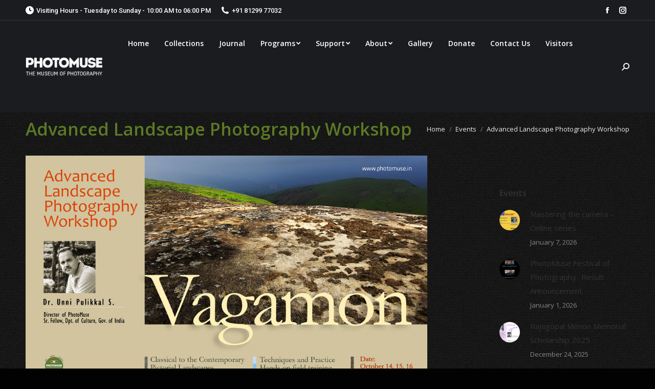

--- FILE ---
content_type: text/html; charset=UTF-8
request_url: http://photomuse.in/index.php/2016/09/24/advanced-landscape-photography-workshop/
body_size: 13263
content:
<!DOCTYPE html>
<!--[if !(IE 6) | !(IE 7) | !(IE 8)  ]><!-->
<html lang="en-US" class="no-js">
<!--<![endif]-->
<head>
	<meta charset="UTF-8" />
		<meta name="viewport" content="width=device-width, initial-scale=1, maximum-scale=1, user-scalable=0">
		<meta name="theme-color" content="#5c7925"/>	<link rel="profile" href="http://gmpg.org/xfn/11" />
	        <script type="text/javascript">
            if (/Android|webOS|iPhone|iPad|iPod|BlackBerry|IEMobile|Opera Mini/i.test(navigator.userAgent)) {
                var originalAddEventListener = EventTarget.prototype.addEventListener,
                    oldWidth = window.innerWidth;

                EventTarget.prototype.addEventListener = function (eventName, eventHandler, useCapture) {
                    if (eventName === "resize") {
                        originalAddEventListener.call(this, eventName, function (event) {
                            if (oldWidth === window.innerWidth) {
                                return;
                            }
                            else if (oldWidth !== window.innerWidth) {
                                oldWidth = window.innerWidth;
                            }
                            if (eventHandler.handleEvent) {
                                eventHandler.handleEvent.call(this, event);
                            }
                            else {
                                eventHandler.call(this, event);
                            };
                        }, useCapture);
                    }
                    else {
                        originalAddEventListener.call(this, eventName, eventHandler, useCapture);
                    };
                };
            };
        </script>
		<title>Advanced Landscape Photography Workshop &#8211; Photomuse</title>
          <script>
            (function(d){
              var js, id = 'powr-js', ref = d.getElementsByTagName('script')[0];
              if (d.getElementById(id)) {return;}
              js = d.createElement('script'); js.id = id; js.async = true;
              js.src = '//www.powr.io/powr.js';
              js.setAttribute('powr-token','rbXEZFIoxu1484839591');
              js.setAttribute('external-type','wordpress');
              ref.parentNode.insertBefore(js, ref);
            }(document));
          </script>
          <link rel='dns-prefetch' href='//maps.googleapis.com' />
<link rel='dns-prefetch' href='//fonts.googleapis.com' />
<link rel='dns-prefetch' href='//s.w.org' />
<link rel="alternate" type="application/rss+xml" title="Photomuse &raquo; Feed" href="http://photomuse.in/index.php/feed/" />
<link rel="alternate" type="application/rss+xml" title="Photomuse &raquo; Comments Feed" href="http://photomuse.in/index.php/comments/feed/" />
<link rel="alternate" type="application/rss+xml" title="Photomuse &raquo; Advanced Landscape Photography Workshop Comments Feed" href="http://photomuse.in/index.php/2016/09/24/advanced-landscape-photography-workshop/feed/" />
		<script type="text/javascript">
			window._wpemojiSettings = {"baseUrl":"https:\/\/s.w.org\/images\/core\/emoji\/13.0.0\/72x72\/","ext":".png","svgUrl":"https:\/\/s.w.org\/images\/core\/emoji\/13.0.0\/svg\/","svgExt":".svg","source":{"concatemoji":"http:\/\/photomuse.in\/wp-includes\/js\/wp-emoji-release.min.js?ver=5.5.17"}};
			!function(e,a,t){var n,r,o,i=a.createElement("canvas"),p=i.getContext&&i.getContext("2d");function s(e,t){var a=String.fromCharCode;p.clearRect(0,0,i.width,i.height),p.fillText(a.apply(this,e),0,0);e=i.toDataURL();return p.clearRect(0,0,i.width,i.height),p.fillText(a.apply(this,t),0,0),e===i.toDataURL()}function c(e){var t=a.createElement("script");t.src=e,t.defer=t.type="text/javascript",a.getElementsByTagName("head")[0].appendChild(t)}for(o=Array("flag","emoji"),t.supports={everything:!0,everythingExceptFlag:!0},r=0;r<o.length;r++)t.supports[o[r]]=function(e){if(!p||!p.fillText)return!1;switch(p.textBaseline="top",p.font="600 32px Arial",e){case"flag":return s([127987,65039,8205,9895,65039],[127987,65039,8203,9895,65039])?!1:!s([55356,56826,55356,56819],[55356,56826,8203,55356,56819])&&!s([55356,57332,56128,56423,56128,56418,56128,56421,56128,56430,56128,56423,56128,56447],[55356,57332,8203,56128,56423,8203,56128,56418,8203,56128,56421,8203,56128,56430,8203,56128,56423,8203,56128,56447]);case"emoji":return!s([55357,56424,8205,55356,57212],[55357,56424,8203,55356,57212])}return!1}(o[r]),t.supports.everything=t.supports.everything&&t.supports[o[r]],"flag"!==o[r]&&(t.supports.everythingExceptFlag=t.supports.everythingExceptFlag&&t.supports[o[r]]);t.supports.everythingExceptFlag=t.supports.everythingExceptFlag&&!t.supports.flag,t.DOMReady=!1,t.readyCallback=function(){t.DOMReady=!0},t.supports.everything||(n=function(){t.readyCallback()},a.addEventListener?(a.addEventListener("DOMContentLoaded",n,!1),e.addEventListener("load",n,!1)):(e.attachEvent("onload",n),a.attachEvent("onreadystatechange",function(){"complete"===a.readyState&&t.readyCallback()})),(n=t.source||{}).concatemoji?c(n.concatemoji):n.wpemoji&&n.twemoji&&(c(n.twemoji),c(n.wpemoji)))}(window,document,window._wpemojiSettings);
		</script>
		<style type="text/css">
img.wp-smiley,
img.emoji {
	display: inline !important;
	border: none !important;
	box-shadow: none !important;
	height: 1em !important;
	width: 1em !important;
	margin: 0 .07em !important;
	vertical-align: -0.1em !important;
	background: none !important;
	padding: 0 !important;
}
</style>
	<link rel='stylesheet' id='svc-fontawosem-css-css'  href='http://photomuse.in/wp-content/plugins/svc-post-grid-addon/assets/css/font-awesome.min.css?ver=5.5.17' type='text/css' media='all' />
<link rel='stylesheet' id='svc-front-css-css'  href='http://photomuse.in/wp-content/plugins/svc-post-grid-addon/assets/css/front.css?ver=5.5.17' type='text/css' media='all' />
<link rel='stylesheet' id='contact-form-7-css'  href='http://photomuse.in/wp-content/plugins/contact-form-7/includes/css/styles.css?ver=5.2.2' type='text/css' media='all' />
<link rel='stylesheet' id='the7-Defaults-css'  href='http://photomuse.in/wp-content/uploads/smile_fonts/Defaults/Defaults.css?ver=5.5.17' type='text/css' media='all' />
<link rel='stylesheet' id='js_composer_front-css'  href='http://photomuse.in/wp-content/plugins/js_composer/assets/css/js_composer.min.css?ver=6.3.0' type='text/css' media='all' />
<link rel='stylesheet' id='dt-web-fonts-css'  href='https://fonts.googleapis.com/css?family=Roboto:400,400italic,500,600,700|Open+Sans:400,600,700|Roboto+Condensed:400,600,700' type='text/css' media='all' />
<link rel='stylesheet' id='dt-main-css'  href='http://photomuse.in/wp-content/themes/dt-the7x/css/main.min.css?ver=9.2.0' type='text/css' media='all' />
<link rel='stylesheet' id='the7-font-css'  href='http://photomuse.in/wp-content/themes/dt-the7x/fonts/icomoon-the7-font/icomoon-the7-font.min.css?ver=9.2.0' type='text/css' media='all' />
<link rel='stylesheet' id='the7-awesome-fonts-css'  href='http://photomuse.in/wp-content/themes/dt-the7x/fonts/FontAwesome/css/all.min.css?ver=9.2.0' type='text/css' media='all' />
<link rel='stylesheet' id='the7-awesome-fonts-back-css'  href='http://photomuse.in/wp-content/themes/dt-the7x/fonts/FontAwesome/back-compat.min.css?ver=9.2.0' type='text/css' media='all' />
<link rel='stylesheet' id='dt-custom-css'  href='http://photomuse.in/wp-content/uploads/the7-css/custom.css?ver=11d9556f3008' type='text/css' media='all' />
<link rel='stylesheet' id='dt-media-css'  href='http://photomuse.in/wp-content/uploads/the7-css/media.css?ver=11d9556f3008' type='text/css' media='all' />
<link rel='stylesheet' id='the7-mega-menu-css'  href='http://photomuse.in/wp-content/uploads/the7-css/mega-menu.css?ver=11d9556f3008' type='text/css' media='all' />
<link rel='stylesheet' id='style-css'  href='http://photomuse.in/wp-content/themes/dt-the7x/style.css?ver=9.2.0' type='text/css' media='all' />
<link rel='stylesheet' id='ultimate-style-min-css'  href='http://photomuse.in/wp-content/plugins/Ultimate_VC_Addons/assets/min-css/ultimate.min.css?ver=3.13.7' type='text/css' media='all' />
<!--n2css--><!--n2js--><script type='text/javascript' src='http://photomuse.in/wp-includes/js/jquery/jquery.js?ver=1.12.4-wp' id='jquery-core-js'></script>
<script type='text/javascript' id='dt-above-fold-js-extra'>
/* <![CDATA[ */
var dtLocal = {"themeUrl":"http:\/\/photomuse.in\/wp-content\/themes\/dt-the7x","passText":"To view this protected post, enter the password below:","moreButtonText":{"loading":"Loading...","loadMore":"Load more"},"postID":"1217","ajaxurl":"http:\/\/photomuse.in\/wp-admin\/admin-ajax.php","REST":{"baseUrl":"http:\/\/photomuse.in\/index.php\/wp-json\/the7\/v1","endpoints":{"sendMail":"\/send-mail"}},"contactMessages":{"required":"One or more fields have an error. Please check and try again.","terms":"Please accept the privacy policy.","fillTheCaptchaError":"Please, fill the captcha."},"captchaSiteKey":"","ajaxNonce":"fa34ac0157","pageData":"","themeSettings":{"smoothScroll":"off","lazyLoading":false,"accentColor":{"mode":"solid","color":"#5c7925"},"desktopHeader":{"height":180},"ToggleCaptionEnabled":"disabled","ToggleCaption":"Navigation","floatingHeader":{"showAfter":140,"showMenu":false,"height":64,"logo":{"showLogo":true,"html":"<img class=\" preload-me\" src=\"http:\/\/photomuse.in\/wp-content\/uploads\/2015\/11\/logo_new.png\" srcset=\"http:\/\/photomuse.in\/wp-content\/uploads\/2015\/11\/logo_new.png 317w\" width=\"317\" height=\"120\"   sizes=\"317px\" alt=\"Photomuse\" \/>","url":"http:\/\/photomuse.in\/"}},"topLine":{"floatingTopLine":{"logo":{"showLogo":false,"html":""}}},"mobileHeader":{"firstSwitchPoint":1050,"secondSwitchPoint":778,"firstSwitchPointHeight":160,"secondSwitchPointHeight":140,"mobileToggleCaptionEnabled":"disabled","mobileToggleCaption":"Menu"},"stickyMobileHeaderFirstSwitch":{"logo":{"html":"<img class=\" preload-me\" src=\"http:\/\/photomuse.in\/wp-content\/uploads\/2025\/09\/photomuse_logo.png\" srcset=\"http:\/\/photomuse.in\/wp-content\/uploads\/2025\/09\/photomuse_logo.png 179w, http:\/\/photomuse.in\/wp-content\/uploads\/2025\/09\/photomuse_logo@2x.png 358w\" width=\"179\" height=\"120\"   sizes=\"179px\" alt=\"Photomuse\" \/>"}},"stickyMobileHeaderSecondSwitch":{"logo":{"html":"<img class=\" preload-me\" src=\"http:\/\/photomuse.in\/wp-content\/uploads\/2025\/09\/photomuse_logo.png\" srcset=\"http:\/\/photomuse.in\/wp-content\/uploads\/2025\/09\/photomuse_logo.png 179w, http:\/\/photomuse.in\/wp-content\/uploads\/2025\/09\/photomuse_logo@2x.png 358w\" width=\"179\" height=\"120\"   sizes=\"179px\" alt=\"Photomuse\" \/>"}},"content":{"textColor":"#eaeaea","headerColor":"#ffffff"},"sidebar":{"switchPoint":992},"boxedWidth":"1340px","stripes":{"stripe1":{"textColor":"#5c626c","headerColor":"#1e283a"},"stripe2":{"textColor":"#ffffff","headerColor":"#ffffff"},"stripe3":{"textColor":"#ffffff","headerColor":"#ffffff"}}},"VCMobileScreenWidth":"768"};
var dtShare = {"shareButtonText":{"facebook":"Share on Facebook","twitter":"Tweet","pinterest":"Pin it","linkedin":"Share on Linkedin","whatsapp":"Share on Whatsapp"},"overlayOpacity":"85"};
/* ]]> */
</script>
<script type='text/javascript' src='http://photomuse.in/wp-content/themes/dt-the7x/js/above-the-fold.min.js?ver=9.2.0' id='dt-above-fold-js'></script>
<script type='text/javascript' src='https://maps.googleapis.com/maps/api/js?v=3.21&#038;sensor=false&#038;ver=3.13.7' id='googleapis-js'></script>
<script type='text/javascript' src='http://photomuse.in/wp-content/plugins/Ultimate_VC_Addons/assets/min-js/ultimate.min.js?ver=3.13.7' id='ultimate-script-js'></script>
<link rel="https://api.w.org/" href="http://photomuse.in/index.php/wp-json/" /><link rel="alternate" type="application/json" href="http://photomuse.in/index.php/wp-json/wp/v2/posts/1217" /><link rel="EditURI" type="application/rsd+xml" title="RSD" href="http://photomuse.in/xmlrpc.php?rsd" />
<link rel="wlwmanifest" type="application/wlwmanifest+xml" href="http://photomuse.in/wp-includes/wlwmanifest.xml" /> 
<link rel='prev' title='PhotoMuse Members&#8217; Day' href='http://photomuse.in/index.php/2016/09/24/photomuse-members-day/' />
<link rel='next' title='Glimpses of the Wild' href='http://photomuse.in/index.php/2016/10/17/glimpses-of-the-wild/' />
<meta name="generator" content="WordPress 5.5.17" />
<link rel="canonical" href="http://photomuse.in/index.php/2016/09/24/advanced-landscape-photography-workshop/" />
<link rel='shortlink' href='http://photomuse.in/?p=1217' />
<link rel="alternate" type="application/json+oembed" href="http://photomuse.in/index.php/wp-json/oembed/1.0/embed?url=http%3A%2F%2Fphotomuse.in%2Findex.php%2F2016%2F09%2F24%2Fadvanced-landscape-photography-workshop%2F" />
<link rel="alternate" type="text/xml+oembed" href="http://photomuse.in/index.php/wp-json/oembed/1.0/embed?url=http%3A%2F%2Fphotomuse.in%2Findex.php%2F2016%2F09%2F24%2Fadvanced-landscape-photography-workshop%2F&#038;format=xml" />
    <style>
	.svc_post_grid_list_container{ display:none;}
	#loader {background-image: url("http://photomuse.in/wp-content/plugins/svc-post-grid-addon/inc/../addons/post-grid/css/loader.GIF");}
	</style>
    <link rel="pingback" href="http://photomuse.in/xmlrpc.php">
<meta property="og:site_name" content="Photomuse" />
<meta property="og:title" content="Advanced Landscape Photography Workshop" />
<meta property="og:image" content="http://photomuse.in/wp-content/uploads/2016/09/Vagamon.jpg" />
<meta property="og:url" content="http://photomuse.in/index.php/2016/09/24/advanced-landscape-photography-workshop/" />
<meta property="og:type" content="article" />
<meta name="generator" content="Powered by WPBakery Page Builder - drag and drop page builder for WordPress."/>
<link rel="icon" href="http://photomuse.in/wp-content/uploads/2020/08/cropped-photomuse-32x32.jpg" sizes="32x32" />
<link rel="icon" href="http://photomuse.in/wp-content/uploads/2020/08/cropped-photomuse-192x192.jpg" sizes="192x192" />
<link rel="apple-touch-icon" href="http://photomuse.in/wp-content/uploads/2020/08/cropped-photomuse-180x180.jpg" />
<meta name="msapplication-TileImage" content="http://photomuse.in/wp-content/uploads/2020/08/cropped-photomuse-270x270.jpg" />
		<style type="text/css" id="wp-custom-css">
			li.menu-item.menu-item-type-custom.menu-item-object-custom.menu-item-6179 {
    background: linear-gradient(
        to right,
        #f1cbd2 20%,
        #f35957 30%,
        #bedf6c 70%,
        #cc6859 80% 
    );
    -webkit-background-clip: text;
    background-clip: text;
    -webkit-text-fill-color: transparent;
    text-fill-color: transparent;
    background-size: 500% auto;
    animation: textShine 5s ease-in-out infinite alternate;
}

@keyframes textShine {
    0% {
        background-position: 0% 50%;
    }
    100% {
        background-position: 100% 50%;
    }
}
		</style>
		<noscript><style> .wpb_animate_when_almost_visible { opacity: 1; }</style></noscript></head>
<body class="post-template-default single single-post postid-1217 single-format-standard wp-embed-responsive fancy-header-on dt-responsive-on right-mobile-menu-close-icon ouside-menu-close-icon mobile-hamburger-close-bg-enable mobile-hamburger-close-bg-hover-enable  fade-medium-mobile-menu-close-icon fade-medium-menu-close-icon srcset-enabled btn-flat custom-btn-color custom-btn-hover-color top-header first-switch-logo-center first-switch-menu-right second-switch-logo-center second-switch-menu-left right-mobile-menu layzr-loading-on popup-message-style dt-fa-compatibility the7-ver-9.2.0 wpb-js-composer js-comp-ver-6.3.0 vc_responsive">
<!-- The7 9.2.0 -->

<div id="page" >
	<a class="skip-link screen-reader-text" href="#content">Skip to content</a>

<div class="masthead inline-header left widgets full-height full-width shadow-mobile-header-decoration x-move-mobile-icon dt-parent-menu-clickable show-sub-menu-on-hover"  role="banner">

	<div class="top-bar full-width-line top-bar-line-hide">
	<div class="top-bar-bg" ></div>
	<div class="left-widgets mini-widgets"><span class="mini-contacts clock show-on-desktop near-logo-first-switch in-menu-second-switch"><i class=" the7-mw-icon-clock-bold"></i>Visiting Hours - Tuesday to Sunday - 10:00 AM to 06:00 PM</span><span class="mini-contacts phone show-on-desktop in-top-bar-left in-menu-second-switch"><i class=" the7-mw-icon-phone-bold"></i>+91 81299 77032</span></div><div class="right-widgets mini-widgets"><div class="soc-ico show-on-desktop in-top-bar-right in-menu-second-switch disabled-bg accent-border border-on hover-disabled-bg hover-disabled-border  hover-border-off"><a title="Facebook page opens in new window" href="https://www.facebook.com/PhotoMuseIndia" target="_blank" class="facebook"><span class="soc-font-icon"></span><span class="screen-reader-text">Facebook page opens in new window</span></a><a title="Instagram page opens in new window" href="https://www.instagram.com/bafphotomuseindia/" target="_blank" class="instagram"><span class="soc-font-icon"></span><span class="screen-reader-text">Instagram page opens in new window</span></a></div></div></div>

	<header class="header-bar">

		<div class="branding">
	<div id="site-title" class="assistive-text">Photomuse</div>
	<div id="site-description" class="assistive-text">The Museum of Photography</div>
	<a class="" href="http://photomuse.in/"><img class=" preload-me" src="http://photomuse.in/wp-content/uploads/2025/09/photomuse_logo.png" srcset="http://photomuse.in/wp-content/uploads/2025/09/photomuse_logo.png 179w, http://photomuse.in/wp-content/uploads/2025/09/photomuse_logo@2x.png 358w" width="179" height="120"   sizes="179px" alt="Photomuse" /></a></div>

		<ul id="primary-menu" class="main-nav underline-decoration l-to-r-line level-arrows-on outside-item-remove-margin" role="menubar"><li class="menu-item menu-item-type-post_type menu-item-object-page menu-item-home menu-item-111 first" role="presentation"><a href='http://photomuse.in/' data-level='1' role="menuitem"><span class="menu-item-text"><span class="menu-text">Home</span></span></a></li> <li class="menu-item menu-item-type-post_type menu-item-object-page menu-item-2250" role="presentation"><a href='http://photomuse.in/index.php/collections/' data-level='1' role="menuitem"><span class="menu-item-text"><span class="menu-text">Collections</span></span></a></li> <li class="menu-item menu-item-type-custom menu-item-object-custom menu-item-2775" role="presentation"><a href='http://journal.photomuse.in/' target='_blank' data-level='1' role="menuitem"><span class="menu-item-text"><span class="menu-text">Journal</span></span></a></li> <li class="menu-item menu-item-type-custom menu-item-object-custom menu-item-has-children menu-item-280 has-children" role="presentation"><a href='#' data-level='1' role="menuitem"><span class="menu-item-text"><span class="menu-text">Programs</span></span></a><ul class="sub-nav level-arrows-on" role="menubar"><li class="menu-item menu-item-type-post_type menu-item-object-page menu-item-356 first" role="presentation"><a href='http://photomuse.in/index.php/exhibitions/' data-level='2' role="menuitem"><span class="menu-item-text"><span class="menu-text">Exhibitions</span></span></a></li> <li class="menu-item menu-item-type-post_type menu-item-object-page menu-item-297" role="presentation"><a href='http://photomuse.in/index.php/events/' data-level='2' role="menuitem"><span class="menu-item-text"><span class="menu-text">Events</span></span></a></li> <li class="menu-item menu-item-type-post_type menu-item-object-page menu-item-276" role="presentation"><a href='http://photomuse.in/index.php/journal/' data-level='2' role="menuitem"><span class="menu-item-text"><span class="menu-text">Journal</span></span></a></li> <li class="menu-item menu-item-type-post_type menu-item-object-page menu-item-1108" role="presentation"><a href='http://photomuse.in/index.php/grants/' data-level='2' role="menuitem"><span class="menu-item-text"><span class="menu-text">Grants</span></span></a></li> </ul></li> <li class="menu-item menu-item-type-custom menu-item-object-custom menu-item-has-children menu-item-227 has-children" role="presentation"><a href='#' data-level='1' role="menuitem"><span class="menu-item-text"><span class="menu-text">Support</span></span></a><ul class="sub-nav level-arrows-on" role="menubar"><li class="menu-item menu-item-type-post_type menu-item-object-page menu-item-222 first" role="presentation"><a href='http://photomuse.in/index.php/memberships/' data-level='2' role="menuitem"><span class="menu-item-text"><span class="menu-text">Memberships</span></span></a></li> <li class="menu-item menu-item-type-post_type menu-item-object-page menu-item-236" role="presentation"><a href='http://photomuse.in/index.php/honorary-membership/' data-level='2' role="menuitem"><span class="menu-item-text"><span class="menu-text">Honorary Membership</span></span></a></li> <li class="menu-item menu-item-type-post_type menu-item-object-page menu-item-255" role="presentation"><a href='http://photomuse.in/index.php/photographic-contributions/' data-level='2' role="menuitem"><span class="menu-item-text"><span class="menu-text">Contributions</span></span></a></li> <li class="menu-item menu-item-type-post_type menu-item-object-page menu-item-3331" role="presentation"><a href='http://photomuse.in/index.php/patrons-2/' data-level='2' role="menuitem"><span class="menu-item-text"><span class="menu-text">Patrons</span></span></a></li> </ul></li> <li class="menu-item menu-item-type-custom menu-item-object-custom menu-item-has-children menu-item-135 has-children" role="presentation"><a href='#' data-level='1' role="menuitem"><span class="menu-item-text"><span class="menu-text">About</span></span></a><ul class="sub-nav level-arrows-on" role="menubar"><li class="menu-item menu-item-type-post_type menu-item-object-page menu-item-110 first" role="presentation"><a href='http://photomuse.in/index.php/constitution/' data-level='2' role="menuitem"><span class="menu-item-text"><span class="menu-text">Constitution</span></span></a></li> <li class="menu-item menu-item-type-post_type menu-item-object-page menu-item-122" role="presentation"><a href='http://photomuse.in/index.php/collection/' data-level='2' role="menuitem"><span class="menu-item-text"><span class="menu-text">Collection</span></span></a></li> <li class="menu-item menu-item-type-post_type menu-item-object-page menu-item-253" role="presentation"><a href='http://photomuse.in/index.php/office-bearers/' data-level='2' role="menuitem"><span class="menu-item-text"><span class="menu-text">Office Bearers</span></span></a></li> <li class="menu-item menu-item-type-post_type menu-item-object-page menu-item-2418" role="presentation"><a href='http://photomuse.in/index.php/patrons/' data-level='2' role="menuitem"><span class="menu-item-text"><span class="menu-text">Patrons</span></span></a></li> <li class="menu-item menu-item-type-post_type menu-item-object-page menu-item-2532" role="presentation"><a href='http://photomuse.in/index.php/life-members/' data-level='2' role="menuitem"><span class="menu-item-text"><span class="menu-text">Life Members</span></span></a></li> <li class="menu-item menu-item-type-post_type menu-item-object-page menu-item-5615" role="presentation"><a href='http://photomuse.in/index.php/advisors/' data-level='2' role="menuitem"><span class="menu-item-text"><span class="menu-text">Advisors</span></span></a></li> </ul></li> <li class="menu-item menu-item-type-post_type menu-item-object-page menu-item-2790" role="presentation"><a href='http://photomuse.in/index.php/gallery/' data-level='1' role="menuitem"><span class="menu-item-text"><span class="menu-text">Gallery</span></span></a></li> <li class="menu-item menu-item-type-post_type menu-item-object-page menu-item-266" role="presentation"><a href='http://photomuse.in/index.php/donate/' data-level='1' role="menuitem"><span class="menu-item-text"><span class="menu-text">Donate</span></span></a></li> <li class="menu-item menu-item-type-post_type menu-item-object-page menu-item-375" role="presentation"><a href='http://photomuse.in/index.php/contact-us/' data-level='1' role="menuitem"><span class="menu-item-text"><span class="menu-text">Contact Us</span></span></a></li> <li class="menu-item menu-item-type-post_type menu-item-object-page menu-item-5656" role="presentation"><a href='http://photomuse.in/index.php/visitors/' data-level='1' role="menuitem"><span class="menu-item-text"><span class="menu-text">Visitors</span></span></a></li> <li class="menu-item menu-item-type-custom menu-item-object-custom menu-item-6179" role="presentation"><a href='https://photomuse.in/index.php/2025/09/03/photomuse-festival-of-photography-2025-2/' data-level='1' role="menuitem"><span class="menu-item-text"><span class="menu-text">Festival of Photography 2026</span></span></a></li> </ul>
		<div class="mini-widgets"><div class="mini-search show-on-desktop near-logo-first-switch near-logo-second-switch popup-search custom-icon"><form class="searchform mini-widget-searchform" role="search" method="get" action="http://photomuse.in/">

	<div class="screen-reader-text">Search:</div>

	
		<a href="" class="submit text-disable"><i class=" mw-icon the7-mw-icon-search-bold"></i></a>
		<div class="popup-search-wrap">
			<input type="text" class="field searchform-s" name="s" value="" placeholder="Type and hit enter …" title="Search form"/>
			<a href="" class="search-icon"><i class="the7-mw-icon-search-bold"></i></a>
		</div>

			<input type="submit" class="assistive-text searchsubmit" value="Go!"/>
</form>
</div></div>
	</header>

</div>
<div class="dt-mobile-header mobile-menu-show-divider">
	<div class="dt-close-mobile-menu-icon"><div class="close-line-wrap"><span class="close-line"></span><span class="close-line"></span><span class="close-line"></span></div></div>	<ul id="mobile-menu" class="mobile-main-nav" role="menubar">
		<li class="menu-item menu-item-type-post_type menu-item-object-page menu-item-home menu-item-111 first" role="presentation"><a href='http://photomuse.in/' data-level='1' role="menuitem"><span class="menu-item-text"><span class="menu-text">Home</span></span></a></li> <li class="menu-item menu-item-type-post_type menu-item-object-page menu-item-2250" role="presentation"><a href='http://photomuse.in/index.php/collections/' data-level='1' role="menuitem"><span class="menu-item-text"><span class="menu-text">Collections</span></span></a></li> <li class="menu-item menu-item-type-custom menu-item-object-custom menu-item-2775" role="presentation"><a href='http://journal.photomuse.in/' target='_blank' data-level='1' role="menuitem"><span class="menu-item-text"><span class="menu-text">Journal</span></span></a></li> <li class="menu-item menu-item-type-custom menu-item-object-custom menu-item-has-children menu-item-280 has-children" role="presentation"><a href='#' data-level='1' role="menuitem"><span class="menu-item-text"><span class="menu-text">Programs</span></span></a><ul class="sub-nav level-arrows-on" role="menubar"><li class="menu-item menu-item-type-post_type menu-item-object-page menu-item-356 first" role="presentation"><a href='http://photomuse.in/index.php/exhibitions/' data-level='2' role="menuitem"><span class="menu-item-text"><span class="menu-text">Exhibitions</span></span></a></li> <li class="menu-item menu-item-type-post_type menu-item-object-page menu-item-297" role="presentation"><a href='http://photomuse.in/index.php/events/' data-level='2' role="menuitem"><span class="menu-item-text"><span class="menu-text">Events</span></span></a></li> <li class="menu-item menu-item-type-post_type menu-item-object-page menu-item-276" role="presentation"><a href='http://photomuse.in/index.php/journal/' data-level='2' role="menuitem"><span class="menu-item-text"><span class="menu-text">Journal</span></span></a></li> <li class="menu-item menu-item-type-post_type menu-item-object-page menu-item-1108" role="presentation"><a href='http://photomuse.in/index.php/grants/' data-level='2' role="menuitem"><span class="menu-item-text"><span class="menu-text">Grants</span></span></a></li> </ul></li> <li class="menu-item menu-item-type-custom menu-item-object-custom menu-item-has-children menu-item-227 has-children" role="presentation"><a href='#' data-level='1' role="menuitem"><span class="menu-item-text"><span class="menu-text">Support</span></span></a><ul class="sub-nav level-arrows-on" role="menubar"><li class="menu-item menu-item-type-post_type menu-item-object-page menu-item-222 first" role="presentation"><a href='http://photomuse.in/index.php/memberships/' data-level='2' role="menuitem"><span class="menu-item-text"><span class="menu-text">Memberships</span></span></a></li> <li class="menu-item menu-item-type-post_type menu-item-object-page menu-item-236" role="presentation"><a href='http://photomuse.in/index.php/honorary-membership/' data-level='2' role="menuitem"><span class="menu-item-text"><span class="menu-text">Honorary Membership</span></span></a></li> <li class="menu-item menu-item-type-post_type menu-item-object-page menu-item-255" role="presentation"><a href='http://photomuse.in/index.php/photographic-contributions/' data-level='2' role="menuitem"><span class="menu-item-text"><span class="menu-text">Contributions</span></span></a></li> <li class="menu-item menu-item-type-post_type menu-item-object-page menu-item-3331" role="presentation"><a href='http://photomuse.in/index.php/patrons-2/' data-level='2' role="menuitem"><span class="menu-item-text"><span class="menu-text">Patrons</span></span></a></li> </ul></li> <li class="menu-item menu-item-type-custom menu-item-object-custom menu-item-has-children menu-item-135 has-children" role="presentation"><a href='#' data-level='1' role="menuitem"><span class="menu-item-text"><span class="menu-text">About</span></span></a><ul class="sub-nav level-arrows-on" role="menubar"><li class="menu-item menu-item-type-post_type menu-item-object-page menu-item-110 first" role="presentation"><a href='http://photomuse.in/index.php/constitution/' data-level='2' role="menuitem"><span class="menu-item-text"><span class="menu-text">Constitution</span></span></a></li> <li class="menu-item menu-item-type-post_type menu-item-object-page menu-item-122" role="presentation"><a href='http://photomuse.in/index.php/collection/' data-level='2' role="menuitem"><span class="menu-item-text"><span class="menu-text">Collection</span></span></a></li> <li class="menu-item menu-item-type-post_type menu-item-object-page menu-item-253" role="presentation"><a href='http://photomuse.in/index.php/office-bearers/' data-level='2' role="menuitem"><span class="menu-item-text"><span class="menu-text">Office Bearers</span></span></a></li> <li class="menu-item menu-item-type-post_type menu-item-object-page menu-item-2418" role="presentation"><a href='http://photomuse.in/index.php/patrons/' data-level='2' role="menuitem"><span class="menu-item-text"><span class="menu-text">Patrons</span></span></a></li> <li class="menu-item menu-item-type-post_type menu-item-object-page menu-item-2532" role="presentation"><a href='http://photomuse.in/index.php/life-members/' data-level='2' role="menuitem"><span class="menu-item-text"><span class="menu-text">Life Members</span></span></a></li> <li class="menu-item menu-item-type-post_type menu-item-object-page menu-item-5615" role="presentation"><a href='http://photomuse.in/index.php/advisors/' data-level='2' role="menuitem"><span class="menu-item-text"><span class="menu-text">Advisors</span></span></a></li> </ul></li> <li class="menu-item menu-item-type-post_type menu-item-object-page menu-item-2790" role="presentation"><a href='http://photomuse.in/index.php/gallery/' data-level='1' role="menuitem"><span class="menu-item-text"><span class="menu-text">Gallery</span></span></a></li> <li class="menu-item menu-item-type-post_type menu-item-object-page menu-item-266" role="presentation"><a href='http://photomuse.in/index.php/donate/' data-level='1' role="menuitem"><span class="menu-item-text"><span class="menu-text">Donate</span></span></a></li> <li class="menu-item menu-item-type-post_type menu-item-object-page menu-item-375" role="presentation"><a href='http://photomuse.in/index.php/contact-us/' data-level='1' role="menuitem"><span class="menu-item-text"><span class="menu-text">Contact Us</span></span></a></li> <li class="menu-item menu-item-type-post_type menu-item-object-page menu-item-5656" role="presentation"><a href='http://photomuse.in/index.php/visitors/' data-level='1' role="menuitem"><span class="menu-item-text"><span class="menu-text">Visitors</span></span></a></li> <li class="menu-item menu-item-type-custom menu-item-object-custom menu-item-6179" role="presentation"><a href='https://photomuse.in/index.php/2025/09/03/photomuse-festival-of-photography-2025-2/' data-level='1' role="menuitem"><span class="menu-item-text"><span class="menu-text">Festival of Photography 2026</span></span></a></li> 	</ul>
	<div class='mobile-mini-widgets-in-menu'></div>
</div>


<header id="fancy-header" class="fancy-header breadcrumbs-mobile-off title-left" >
    <div class="wf-wrap"><div class="fancy-title-head hgroup"><h1 class="fancy-title entry-title color-accent" ><span>Advanced Landscape Photography Workshop</span></h1></div><div class="assistive-text">You are here:</div><ol class="breadcrumbs text-small" itemscope itemtype="https://schema.org/BreadcrumbList"><li itemprop="itemListElement" itemscope itemtype="https://schema.org/ListItem"><a itemprop="item" href="http://photomuse.in/" title=""><span itemprop="name">Home</span></a><meta itemprop="position" content="1" /></li><li itemprop="itemListElement" itemscope itemtype="https://schema.org/ListItem"><a itemprop="item" href="http://photomuse.in/index.php/category/events/" title=""><span itemprop="name">Events</span></a><meta itemprop="position" content="2" /></li><li class="current" itemprop="itemListElement" itemscope itemtype="https://schema.org/ListItem"><span itemprop="name">Advanced Landscape Photography Workshop</span><meta itemprop="position" content="3" /></li></ol></div>

	
</header>

<div id="main" class="sidebar-right sidebar-divider-vertical">

	
	<div class="main-gradient"></div>
	<div class="wf-wrap">
	<div class="wf-container-main">

	

			<div id="content" class="content" role="main">

				
<article id="post-1217" class="post-1217 post type-post status-publish format-standard has-post-thumbnail category-events category-past-events category-5 category-7 description-off">

	<div class="post-thumbnail"><img class="preload-me lazy-load" src="data:image/svg+xml,%3Csvg%20xmlns%3D&#39;http%3A%2F%2Fwww.w3.org%2F2000%2Fsvg&#39;%20viewBox%3D&#39;0%200%201000%20667&#39;%2F%3E" data-src="http://photomuse.in/wp-content/uploads/2016/09/Vagamon.jpg" data-srcset="http://photomuse.in/wp-content/uploads/2016/09/Vagamon.jpg 1000w" width="1000" height="667"  title="vagamon" alt="" /></div><div class="entry-content"><div class="vc_row wpb_row vc_row-fluid"><div class="wpb_column vc_column_container vc_col-sm-12"><div class="vc_column-inner"><div class="wpb_wrapper">
	<div class="wpb_text_column wpb_content_element " >
		<div class="wpb_wrapper">
			<div class="_5wd4 _1nc7 direction_ltr">
<div class="_5wd9">
<div class="_5wde _n4o">
<div class="_5w1r _3_om _5wdf">
<div class="_4gx_">
<div class="_d97">
<p>Led by Dr. Unni Pulikkal S.</p>
<p>Here is an opportunity to delve into the art, technique and the history of landscape photography. Melting into the pristine landscape of Vagamon, in the Idukki district of Kerala, let&#8217;s explore the possibilities of classical and contemporary landscape photography!</p>
</div>
</div>
</div>
</div>
</div>
</div>

		</div>
	</div>
</div></div></div></div><div class="vc_row wpb_row vc_row-fluid"><div class="wpb_column vc_column_container vc_col-sm-12"><div class="vc_column-inner"><div class="wpb_wrapper">
	<div class="wpb_text_column wpb_content_element " >
		<div class="wpb_wrapper">
			<div class="gap" style="line-height: 10px; height: 10px;"></div>
<div class="hr-thin"></div>

		</div>
	</div>
</div></div></div></div><div class="vc_row wpb_row vc_row-fluid"><div class="wpb_column vc_column_container vc_col-sm-4"><div class="vc_column-inner"><div class="wpb_wrapper"><div id="ultimate-heading-2373696a9478372f5" class="uvc-heading ultimate-heading-2373696a9478372f5 uvc-976 " data-hspacer="no_spacer"  data-halign="left" style="text-align:left"><div class="uvc-heading-spacer no_spacer" style="top"></div><div class="uvc-main-heading ult-responsive"  data-ultimate-target='.uvc-heading.ultimate-heading-2373696a9478372f5 h2'  data-responsive-json-new='{"font-size":"desktop:12px;","line-height":""}' ><h2 style="font-weight:normal;">Venue</h2></div><div class="uvc-sub-heading ult-responsive"  data-ultimate-target='.uvc-heading.ultimate-heading-2373696a9478372f5 .uvc-sub-heading '  data-responsive-json-new='{"font-size":"desktop:19px;","line-height":""}'  style="font-weight:normal;">Vagamon</div></div></div></div></div><div class="wpb_column vc_column_container vc_col-sm-4"><div class="vc_column-inner"><div class="wpb_wrapper"><div id="ultimate-heading-2327696a94783741e" class="uvc-heading ultimate-heading-2327696a94783741e uvc-9302 " data-hspacer="no_spacer"  data-halign="left" style="text-align:left"><div class="uvc-heading-spacer no_spacer" style="top"></div><div class="uvc-main-heading ult-responsive"  data-ultimate-target='.uvc-heading.ultimate-heading-2327696a94783741e h2'  data-responsive-json-new='{"font-size":"desktop:12px;","line-height":""}' ><h2 style="font-weight:normal;">Date</h2></div><div class="uvc-sub-heading ult-responsive"  data-ultimate-target='.uvc-heading.ultimate-heading-2327696a94783741e .uvc-sub-heading '  data-responsive-json-new='{"font-size":"desktop:19px;","line-height":""}'  style="font-weight:normal;">2016 October 14, 15 &amp; 16</div></div></div></div></div><div class="wpb_column vc_column_container vc_col-sm-4"><div class="vc_column-inner"><div class="wpb_wrapper"><div id="ultimate-heading-7917696a94783753d" class="uvc-heading ultimate-heading-7917696a94783753d uvc-2 " data-hspacer="no_spacer"  data-halign="left" style="text-align:left"><div class="uvc-heading-spacer no_spacer" style="top"></div><div class="uvc-main-heading ult-responsive"  data-ultimate-target='.uvc-heading.ultimate-heading-7917696a94783753d h2'  data-responsive-json-new='{"font-size":"desktop:12px;","line-height":""}' ><h2 style="font-weight:normal;">Entry</h2></div><div class="uvc-sub-heading ult-responsive"  data-ultimate-target='.uvc-heading.ultimate-heading-7917696a94783753d .uvc-sub-heading '  data-responsive-json-new='{"font-size":"desktop:19px;","line-height":""}'  style="font-weight:normal;">The program runs on donations from participants.</div></div></div></div></div></div><div class="vc_row wpb_row vc_row-fluid"><div class="wpb_column vc_column_container vc_col-sm-12"><div class="vc_column-inner"><div class="wpb_wrapper">
	<div class="wpb_text_column wpb_content_element " >
		<div class="wpb_wrapper">
			<div class="gap" style="line-height: 10px; height: 10px;"></div>

		</div>
	</div>
</div></div></div></div><div class="vc_row wpb_row vc_row-fluid"><div class="wpb_column vc_column_container vc_col-sm-12"><div class="vc_column-inner"><div class="wpb_wrapper"><div id='wrap_map_696a947837a54' class='ultimate-map-wrapper ' style='height:300px;'><div id='map_696a947837a54' data-map_override='0' class='ultimate_google_map wpb_content_element page_margin_top' style='width:100%;height:300px;'></div></div><script type='text/javascript'>
			(function($) {
  			'use strict';
			var map_map_696a947837a54 = null;
			var coordinate_map_696a947837a54;
			var isDraggable = $(document).width() > 641 ? true : true;
			try
			{
				var map_map_696a947837a54 = null;
				var coordinate_map_696a947837a54;
				coordinate_map_696a947837a54=new google.maps.LatLng(9.6728847, 76.8684834);
				var mapOptions=
				{
					zoom: 12,
					center: coordinate_map_696a947837a54,
					scaleControl: true,
					streetViewControl: false,
					mapTypeControl: false,
					panControl: false,
					zoomControl: false,
					scrollwheel: true,
					draggable: isDraggable,
					zoomControlOptions: {
					  style: google.maps.ZoomControlStyle.SMALL
					},mapTypeId: google.maps.MapTypeId.ROADMAP,};var map_map_696a947837a54 = new google.maps.Map(document.getElementById('map_696a947837a54'),mapOptions);
						var x = '';
						var marker_map_696a947837a54 = new google.maps.Marker({
						position: new google.maps.LatLng(9.6728847, 76.8684834),
						animation:  google.maps.Animation.DROP,
						map: map_map_696a947837a54,
						icon: ''
					});
					google.maps.event.addListener(marker_map_696a947837a54, 'click', toggleBounce);}
			catch(e){};
			jQuery(document).ready(function($){
				google.maps.event.trigger(map_map_696a947837a54, 'resize');
				$(window).resize(function(){
					google.maps.event.trigger(map_map_696a947837a54, 'resize');
					if(map_map_696a947837a54!=null)
						map_map_696a947837a54.setCenter(coordinate_map_696a947837a54);
				});
				$('.ui-tabs').bind('tabsactivate', function(event, ui) {
				   if($(this).find('.ultimate-map-wrapper').length > 0)
					{
						setTimeout(function(){
							$(window).trigger('resize');
						},200);
					}
				});
				$('.ui-accordion').bind('accordionactivate', function(event, ui) {
				   if($(this).find('.ultimate-map-wrapper').length > 0)
					{
						setTimeout(function(){
							$(window).trigger('resize');
						},200);
					}
				});
				$(window).load(function(){
					setTimeout(function(){
						$(window).trigger('resize');
					},200);
				});
				$('.ult_exp_section').select(function(){
					if($(map_map_696a947837a54).parents('.ult_exp_section'))
					{
						setTimeout(function(){
							$(window).trigger('resize');
						},200);
					}
				});
				$(document).on('onUVCModalPopupOpen', function(){
					if($(map_map_696a947837a54).parents('.ult_modal-content'))
					{
						setTimeout(function(){
							$(window).trigger('resize');
						},200);
					}
				});
				$(document).on('click','.ult_tab_li',function(){
					$(window).trigger('resize');
					setTimeout(function(){
						$(window).trigger('resize');
					},200);
				});
			});
			function toggleBounce() {
			  if (marker_map_696a947837a54.getAnimation() != null) {
				marker_map_696a947837a54.setAnimation(null);
			  } else {
				marker_map_696a947837a54.setAnimation(google.maps.Animation.BOUNCE);
			  }
			}
			})(jQuery);
			</script></div></div></div></div>
</div><nav class="navigation post-navigation" role="navigation"><h2 class="screen-reader-text">Post navigation</h2><div class="nav-links"><a class="nav-previous" href="http://photomuse.in/index.php/2016/09/24/photomuse-members-day/" rel="prev"><i class="icomoon-the7-font-the7-arrow-29-3" aria-hidden="true"></i><span class="meta-nav" aria-hidden="true">Previous</span><span class="screen-reader-text">Previous post:</span><span class="post-title h4-size">PhotoMuse Members&#8217; Day</span></a><a class="nav-next" href="http://photomuse.in/index.php/2016/10/17/glimpses-of-the-wild/" rel="next"><i class="icomoon-the7-font-the7-arrow-29-2" aria-hidden="true"></i><span class="meta-nav" aria-hidden="true">Next</span><span class="screen-reader-text">Next post:</span><span class="post-title h4-size">Glimpses of the Wild</span></a></div></nav><div class="single-related-posts"><h3>Related posts</h3><section class="items-grid"><div class=" related-item"><article class="post-format-standard"><div class="mini-post-img"><a class="alignleft post-rollover layzr-bg" href="http://photomuse.in/index.php/2026/01/07/mastering-the-camera-online-series-2/" aria-label="Post image"><img class="preload-me lazy-load" src="data:image/svg+xml,%3Csvg%20xmlns%3D&#39;http%3A%2F%2Fwww.w3.org%2F2000%2Fsvg&#39;%20viewBox%3D&#39;0%200%20110%2080&#39;%2F%3E" data-src="http://photomuse.in/wp-content/uploads/2026/01/Mastering-the-camera-Part-2-110x80.jpg" data-srcset="http://photomuse.in/wp-content/uploads/2026/01/Mastering-the-camera-Part-2-110x80.jpg 110w, http://photomuse.in/wp-content/uploads/2026/01/Mastering-the-camera-Part-2-220x160.jpg 220w" width="110" height="80"  alt="" /></a></div><div class="post-content"><a href="http://photomuse.in/index.php/2026/01/07/mastering-the-camera-online-series-2/">Mastering the camera &#8211; Online series</a><br /><time class="text-secondary" datetime="2026-01-07T07:12:57+00:00">January 7, 2026</time></div></article></div><div class=" related-item"><article class="post-format-standard"><div class="mini-post-img"><a class="alignleft post-rollover layzr-bg" href="http://photomuse.in/index.php/2026/01/01/photomuse-festival-of-photography-result-announcement/" aria-label="Post image"><img class="preload-me lazy-load" src="data:image/svg+xml,%3Csvg%20xmlns%3D&#39;http%3A%2F%2Fwww.w3.org%2F2000%2Fsvg&#39;%20viewBox%3D&#39;0%200%20110%2080&#39;%2F%3E" data-src="http://photomuse.in/wp-content/uploads/2026/01/result-for-website-1-110x80.jpg" data-srcset="http://photomuse.in/wp-content/uploads/2026/01/result-for-website-1-110x80.jpg 110w, http://photomuse.in/wp-content/uploads/2026/01/result-for-website-1-220x160.jpg 220w" width="110" height="80"  alt="" /></a></div><div class="post-content"><a href="http://photomuse.in/index.php/2026/01/01/photomuse-festival-of-photography-result-announcement/">PhotoMuse Festival of Photography- Result Announcement</a><br /><time class="text-secondary" datetime="2026-01-01T10:46:21+00:00">January 1, 2026</time></div></article></div><div class=" related-item"><article class="post-format-standard"><div class="mini-post-img"><a class="alignleft post-rollover layzr-bg" href="http://photomuse.in/index.php/2025/12/24/rajagopal-menon-memorial-scholarship-2025/" aria-label="Post image"><img class="preload-me lazy-load" src="data:image/svg+xml,%3Csvg%20xmlns%3D&#39;http%3A%2F%2Fwww.w3.org%2F2000%2Fsvg&#39;%20viewBox%3D&#39;0%200%20110%2080&#39;%2F%3E" data-src="http://photomuse.in/wp-content/uploads/2025/12/SCHOLARSHIP-CONGRATULATIONS-2025-110x80.jpg" data-srcset="http://photomuse.in/wp-content/uploads/2025/12/SCHOLARSHIP-CONGRATULATIONS-2025-110x80.jpg 110w, http://photomuse.in/wp-content/uploads/2025/12/SCHOLARSHIP-CONGRATULATIONS-2025-220x160.jpg 220w" width="110" height="80"  alt="" /></a></div><div class="post-content"><a href="http://photomuse.in/index.php/2025/12/24/rajagopal-menon-memorial-scholarship-2025/">Rajagopal Menon Memorial Scholarship 2025</a><br /><time class="text-secondary" datetime="2025-12-24T05:29:14+00:00">December 24, 2025</time></div></article></div><div class=" related-item"><article class="post-format-standard"><div class="mini-post-img"><a class="alignleft post-rollover layzr-bg" href="http://photomuse.in/index.php/2025/12/19/hampi-monument-photography-camp/" aria-label="Post image"><img class="preload-me lazy-load" src="data:image/svg+xml,%3Csvg%20xmlns%3D&#39;http%3A%2F%2Fwww.w3.org%2F2000%2Fsvg&#39;%20viewBox%3D&#39;0%200%20110%2080&#39;%2F%3E" data-src="http://photomuse.in/wp-content/uploads/2025/12/Hampi-2026-110x80.jpg" data-srcset="http://photomuse.in/wp-content/uploads/2025/12/Hampi-2026-110x80.jpg 110w, http://photomuse.in/wp-content/uploads/2025/12/Hampi-2026-220x160.jpg 220w" width="110" height="80"  alt="" /></a></div><div class="post-content"><a href="http://photomuse.in/index.php/2025/12/19/hampi-monument-photography-camp/">Hampi: Monument Photography Camp</a><br /><time class="text-secondary" datetime="2025-12-19T06:02:07+00:00">December 19, 2025</time></div></article></div><div class=" related-item"><article class="post-format-standard"><div class="mini-post-img"><a class="alignleft post-rollover layzr-bg" href="http://photomuse.in/index.php/2025/12/04/varanasi-an-open-book-of-unending-stories/" aria-label="Post image"><img class="preload-me lazy-load" src="data:image/svg+xml,%3Csvg%20xmlns%3D&#39;http%3A%2F%2Fwww.w3.org%2F2000%2Fsvg&#39;%20viewBox%3D&#39;0%200%20110%2080&#39;%2F%3E" data-src="http://photomuse.in/wp-content/uploads/2025/12/Varanasi-exhibition-110x80.jpg" data-srcset="http://photomuse.in/wp-content/uploads/2025/12/Varanasi-exhibition-110x80.jpg 110w, http://photomuse.in/wp-content/uploads/2025/12/Varanasi-exhibition-220x160.jpg 220w" width="110" height="80"  alt="" /></a></div><div class="post-content"><a href="http://photomuse.in/index.php/2025/12/04/varanasi-an-open-book-of-unending-stories/">Varanasi: An Open Book of Unending Stories</a><br /><time class="text-secondary" datetime="2025-12-04T07:23:36+00:00">December 4, 2025</time></div></article></div><div class=" related-item"><article class="post-format-standard"><div class="mini-post-img"><a class="alignleft post-rollover layzr-bg" href="http://photomuse.in/index.php/2025/11/21/photo-discussion-transition/" aria-label="Post image"><img class="preload-me lazy-load" src="data:image/svg+xml,%3Csvg%20xmlns%3D&#39;http%3A%2F%2Fwww.w3.org%2F2000%2Fsvg&#39;%20viewBox%3D&#39;0%200%20110%2080&#39;%2F%3E" data-src="http://photomuse.in/wp-content/uploads/2025/11/Photo-Discussion-Transition-110x80.jpg" data-srcset="http://photomuse.in/wp-content/uploads/2025/11/Photo-Discussion-Transition-110x80.jpg 110w, http://photomuse.in/wp-content/uploads/2025/11/Photo-Discussion-Transition-220x160.jpg 220w" width="110" height="80"  alt="" /></a></div><div class="post-content"><a href="http://photomuse.in/index.php/2025/11/21/photo-discussion-transition/">Photo Discussion: &#8216;Transition&#8217;</a><br /><time class="text-secondary" datetime="2025-11-21T07:34:15+00:00">November 21, 2025</time></div></article></div></section></div>
</article>

	<div id="comments" class="comments-area">

	
		
		<div id="respond" class="comment-respond">
		<h3 id="reply-title" class="comment-reply-title">Leave a Reply <small><a rel="nofollow" id="cancel-comment-reply-link" href="/index.php/2016/09/24/advanced-landscape-photography-workshop/#respond" style="display:none;">Cancel reply</a></small></h3><form action="http://photomuse.in/wp-comments-post.php" method="post" id="commentform" class="comment-form"><p class="comment-notes text-small">Your email address will not be published. Required fields are marked <span class="required">*</span></p><p class="comment-form-comment"><label class="assistive-text" for="comment">Comment</label><textarea id="comment" placeholder="Comment" name="comment" cols="45" rows="8" aria-required="true"></textarea></p><div class="form-fields"><span class="comment-form-author"><label class="assistive-text" for="author">Name &#42;</label><input id="author" name="author" type="text" placeholder="Name&#42;" value="" size="30" aria-required="true" /></span>
<span class="comment-form-email"><label class="assistive-text" for="email">Email &#42;</label><input id="email" name="email" type="text" placeholder="Email&#42;" value="" size="30" aria-required="true" /></span>
<span class="comment-form-url"><label class="assistive-text" for="url">Website</label><input id="url" name="url" type="text" placeholder="Website" value="" size="30" /></span></div>
<p class="comment-form-cookies-consent"><input id="wp-comment-cookies-consent" name="wp-comment-cookies-consent" type="checkbox" value="yes"  /><label for="wp-comment-cookies-consent">Save my name, email, and website in this browser for the next time I comment.</label></p>
<p class="form-submit"><input name="submit" type="submit" id="submit" class="submit" value="Post Comment" /> <a href="javascript:void(0);" class="dt-btn dt-btn-m"><span>Post comment</span></a><input type='hidden' name='comment_post_ID' value='1217' id='comment_post_ID' />
<input type='hidden' name='comment_parent' id='comment_parent' value='0' />
</p><input type="hidden" id="killer_value" name="killer_value" value="fa14d4fe2f19414de3ebd9f63d5c0169"/></form>	</div><!-- #respond -->
	
	</div><!-- #comments .comments-area -->

			</div><!-- #content -->

			
	<aside id="sidebar" class="sidebar">
		<div class="sidebar-content widget-divider-off">
			<section id="text-4" class="widget widget_text">			<div class="textwidget"><div class="gap" style="line-height: 10px; height: 10px;"></div></div>
		</section><section id="presscore-blog-posts-2" class="widget widget_presscore-blog-posts"><div class="widget-title">Events</div><ul class="recent-posts round-images"><li><article class="post-format-standard"><div class="mini-post-img"><a class="alignleft post-rollover layzr-bg" href="http://photomuse.in/index.php/2026/01/07/mastering-the-camera-online-series-2/" aria-label="Post image"><img class="preload-me lazy-load" src="data:image/svg+xml,%3Csvg%20xmlns%3D&#39;http%3A%2F%2Fwww.w3.org%2F2000%2Fsvg&#39;%20viewBox%3D&#39;0%200%2040%2040&#39;%2F%3E" data-src="http://photomuse.in/wp-content/uploads/2026/01/Mastering-the-camera-Part-2-40x40.jpg" data-srcset="http://photomuse.in/wp-content/uploads/2026/01/Mastering-the-camera-Part-2-40x40.jpg 40w, http://photomuse.in/wp-content/uploads/2026/01/Mastering-the-camera-Part-2-80x80.jpg 80w" width="40" height="40"  alt="" /></a></div><div class="post-content"><a href="http://photomuse.in/index.php/2026/01/07/mastering-the-camera-online-series-2/">Mastering the camera &#8211; Online series</a><br /><time class="text-secondary" datetime="2026-01-07T07:12:57+00:00">January 7, 2026</time></div></article></li><li><article class="post-format-standard"><div class="mini-post-img"><a class="alignleft post-rollover layzr-bg" href="http://photomuse.in/index.php/2026/01/01/photomuse-festival-of-photography-result-announcement/" aria-label="Post image"><img class="preload-me lazy-load" src="data:image/svg+xml,%3Csvg%20xmlns%3D&#39;http%3A%2F%2Fwww.w3.org%2F2000%2Fsvg&#39;%20viewBox%3D&#39;0%200%2040%2040&#39;%2F%3E" data-src="http://photomuse.in/wp-content/uploads/2026/01/result-for-website-1-40x40.jpg" data-srcset="http://photomuse.in/wp-content/uploads/2026/01/result-for-website-1-40x40.jpg 40w, http://photomuse.in/wp-content/uploads/2026/01/result-for-website-1-80x80.jpg 80w" width="40" height="40"  alt="" /></a></div><div class="post-content"><a href="http://photomuse.in/index.php/2026/01/01/photomuse-festival-of-photography-result-announcement/">PhotoMuse Festival of Photography- Result Announcement</a><br /><time class="text-secondary" datetime="2026-01-01T10:46:21+00:00">January 1, 2026</time></div></article></li><li><article class="post-format-standard"><div class="mini-post-img"><a class="alignleft post-rollover layzr-bg" href="http://photomuse.in/index.php/2025/12/24/rajagopal-menon-memorial-scholarship-2025/" aria-label="Post image"><img class="preload-me lazy-load" src="data:image/svg+xml,%3Csvg%20xmlns%3D&#39;http%3A%2F%2Fwww.w3.org%2F2000%2Fsvg&#39;%20viewBox%3D&#39;0%200%2040%2040&#39;%2F%3E" data-src="http://photomuse.in/wp-content/uploads/2025/12/SCHOLARSHIP-CONGRATULATIONS-2025-40x40.jpg" data-srcset="http://photomuse.in/wp-content/uploads/2025/12/SCHOLARSHIP-CONGRATULATIONS-2025-40x40.jpg 40w, http://photomuse.in/wp-content/uploads/2025/12/SCHOLARSHIP-CONGRATULATIONS-2025-80x80.jpg 80w" width="40" height="40"  alt="" /></a></div><div class="post-content"><a href="http://photomuse.in/index.php/2025/12/24/rajagopal-menon-memorial-scholarship-2025/">Rajagopal Menon Memorial Scholarship 2025</a><br /><time class="text-secondary" datetime="2025-12-24T05:29:14+00:00">December 24, 2025</time></div></article></li></ul></section><section id="presscore-blog-posts-3" class="widget widget_presscore-blog-posts"><div class="widget-title">Exhibitions</div><ul class="recent-posts round-images"><li><article class="post-format-standard"><div class="mini-post-img"><a class="alignleft post-rollover layzr-bg" href="http://photomuse.in/index.php/2026/01/01/photomuse-festival-of-photography-result-announcement/" aria-label="Post image"><img class="preload-me lazy-load" src="data:image/svg+xml,%3Csvg%20xmlns%3D&#39;http%3A%2F%2Fwww.w3.org%2F2000%2Fsvg&#39;%20viewBox%3D&#39;0%200%2040%2040&#39;%2F%3E" data-src="http://photomuse.in/wp-content/uploads/2026/01/result-for-website-1-40x40.jpg" data-srcset="http://photomuse.in/wp-content/uploads/2026/01/result-for-website-1-40x40.jpg 40w, http://photomuse.in/wp-content/uploads/2026/01/result-for-website-1-80x80.jpg 80w" width="40" height="40"  alt="" /></a></div><div class="post-content"><a href="http://photomuse.in/index.php/2026/01/01/photomuse-festival-of-photography-result-announcement/">PhotoMuse Festival of Photography- Result Announcement</a><br /><time class="text-secondary" datetime="2026-01-01T10:46:21+00:00">January 1, 2026</time></div></article></li><li><article class="post-format-standard"><div class="mini-post-img"><a class="alignleft post-rollover layzr-bg" href="http://photomuse.in/index.php/2025/12/27/varanasi-an-open-book-of-unending-stories-2/" aria-label="Post image"><img class="preload-me lazy-load" src="data:image/svg+xml,%3Csvg%20xmlns%3D&#39;http%3A%2F%2Fwww.w3.org%2F2000%2Fsvg&#39;%20viewBox%3D&#39;0%200%2040%2040&#39;%2F%3E" data-src="http://photomuse.in/wp-content/uploads/2025/12/Varanasi-inauguration-poster-40x40.jpg" data-srcset="http://photomuse.in/wp-content/uploads/2025/12/Varanasi-inauguration-poster-40x40.jpg 40w, http://photomuse.in/wp-content/uploads/2025/12/Varanasi-inauguration-poster-80x80.jpg 80w" width="40" height="40"  alt="" /></a></div><div class="post-content"><a href="http://photomuse.in/index.php/2025/12/27/varanasi-an-open-book-of-unending-stories-2/">Varanasi-An Open Book of Unending Stories</a><br /><time class="text-secondary" datetime="2025-12-27T09:42:53+00:00">December 27, 2025</time></div></article></li><li><article class="post-format-standard"><div class="mini-post-img"><a class="alignleft post-rollover layzr-bg" href="http://photomuse.in/index.php/2025/12/19/hampi-monument-photography-camp/" aria-label="Post image"><img class="preload-me lazy-load" src="data:image/svg+xml,%3Csvg%20xmlns%3D&#39;http%3A%2F%2Fwww.w3.org%2F2000%2Fsvg&#39;%20viewBox%3D&#39;0%200%2040%2040&#39;%2F%3E" data-src="http://photomuse.in/wp-content/uploads/2025/12/Hampi-2026-40x40.jpg" data-srcset="http://photomuse.in/wp-content/uploads/2025/12/Hampi-2026-40x40.jpg 40w, http://photomuse.in/wp-content/uploads/2025/12/Hampi-2026-80x80.jpg 80w" width="40" height="40"  alt="" /></a></div><div class="post-content"><a href="http://photomuse.in/index.php/2025/12/19/hampi-monument-photography-camp/">Hampi: Monument Photography Camp</a><br /><time class="text-secondary" datetime="2025-12-19T06:02:07+00:00">December 19, 2025</time></div></article></li></ul></section>		</div>
	</aside><!-- #sidebar -->


			</div><!-- .wf-container -->
		</div><!-- .wf-wrap -->

	
	</div><!-- #main -->

	

	
	<!-- !Footer -->
	<footer id="footer" class="footer solid-bg">

		
			<div class="wf-wrap">
				<div class="wf-container-footer">
					<div class="wf-container">
						<section id="presscore-blog-posts-4" class="widget widget_presscore-blog-posts wf-cell wf-1-3"><div class="widget-title">Events</div><ul class="recent-posts round-images"><li><article class="post-format-standard"><div class="mini-post-img"><a class="alignleft post-rollover layzr-bg" href="http://photomuse.in/index.php/2026/01/07/mastering-the-camera-online-series-2/" aria-label="Post image"><img class="preload-me lazy-load" src="data:image/svg+xml,%3Csvg%20xmlns%3D&#39;http%3A%2F%2Fwww.w3.org%2F2000%2Fsvg&#39;%20viewBox%3D&#39;0%200%2040%2040&#39;%2F%3E" data-src="http://photomuse.in/wp-content/uploads/2026/01/Mastering-the-camera-Part-2-40x40.jpg" data-srcset="http://photomuse.in/wp-content/uploads/2026/01/Mastering-the-camera-Part-2-40x40.jpg 40w, http://photomuse.in/wp-content/uploads/2026/01/Mastering-the-camera-Part-2-80x80.jpg 80w" width="40" height="40"  alt="" /></a></div><div class="post-content"><a href="http://photomuse.in/index.php/2026/01/07/mastering-the-camera-online-series-2/">Mastering the camera &#8211; Online series</a><br /><time class="text-secondary" datetime="2026-01-07T07:12:57+00:00">January 7, 2026</time></div></article></li><li><article class="post-format-standard"><div class="mini-post-img"><a class="alignleft post-rollover layzr-bg" href="http://photomuse.in/index.php/2026/01/01/photomuse-festival-of-photography-result-announcement/" aria-label="Post image"><img class="preload-me lazy-load" src="data:image/svg+xml,%3Csvg%20xmlns%3D&#39;http%3A%2F%2Fwww.w3.org%2F2000%2Fsvg&#39;%20viewBox%3D&#39;0%200%2040%2040&#39;%2F%3E" data-src="http://photomuse.in/wp-content/uploads/2026/01/result-for-website-1-40x40.jpg" data-srcset="http://photomuse.in/wp-content/uploads/2026/01/result-for-website-1-40x40.jpg 40w, http://photomuse.in/wp-content/uploads/2026/01/result-for-website-1-80x80.jpg 80w" width="40" height="40"  alt="" /></a></div><div class="post-content"><a href="http://photomuse.in/index.php/2026/01/01/photomuse-festival-of-photography-result-announcement/">PhotoMuse Festival of Photography- Result Announcement</a><br /><time class="text-secondary" datetime="2026-01-01T10:46:21+00:00">January 1, 2026</time></div></article></li><li><article class="post-format-standard"><div class="mini-post-img"><a class="alignleft post-rollover layzr-bg" href="http://photomuse.in/index.php/2025/12/24/rajagopal-menon-memorial-scholarship-2025/" aria-label="Post image"><img class="preload-me lazy-load" src="data:image/svg+xml,%3Csvg%20xmlns%3D&#39;http%3A%2F%2Fwww.w3.org%2F2000%2Fsvg&#39;%20viewBox%3D&#39;0%200%2040%2040&#39;%2F%3E" data-src="http://photomuse.in/wp-content/uploads/2025/12/SCHOLARSHIP-CONGRATULATIONS-2025-40x40.jpg" data-srcset="http://photomuse.in/wp-content/uploads/2025/12/SCHOLARSHIP-CONGRATULATIONS-2025-40x40.jpg 40w, http://photomuse.in/wp-content/uploads/2025/12/SCHOLARSHIP-CONGRATULATIONS-2025-80x80.jpg 80w" width="40" height="40"  alt="" /></a></div><div class="post-content"><a href="http://photomuse.in/index.php/2025/12/24/rajagopal-menon-memorial-scholarship-2025/">Rajagopal Menon Memorial Scholarship 2025</a><br /><time class="text-secondary" datetime="2025-12-24T05:29:14+00:00">December 24, 2025</time></div></article></li><li><article class="post-format-standard"><div class="mini-post-img"><a class="alignleft post-rollover layzr-bg" href="http://photomuse.in/index.php/2025/12/19/hampi-monument-photography-camp/" aria-label="Post image"><img class="preload-me lazy-load" src="data:image/svg+xml,%3Csvg%20xmlns%3D&#39;http%3A%2F%2Fwww.w3.org%2F2000%2Fsvg&#39;%20viewBox%3D&#39;0%200%2040%2040&#39;%2F%3E" data-src="http://photomuse.in/wp-content/uploads/2025/12/Hampi-2026-40x40.jpg" data-srcset="http://photomuse.in/wp-content/uploads/2025/12/Hampi-2026-40x40.jpg 40w, http://photomuse.in/wp-content/uploads/2025/12/Hampi-2026-80x80.jpg 80w" width="40" height="40"  alt="" /></a></div><div class="post-content"><a href="http://photomuse.in/index.php/2025/12/19/hampi-monument-photography-camp/">Hampi: Monument Photography Camp</a><br /><time class="text-secondary" datetime="2025-12-19T06:02:07+00:00">December 19, 2025</time></div></article></li></ul></section><section id="presscore-blog-posts-5" class="widget widget_presscore-blog-posts wf-cell wf-1-3"><div class="widget-title">Exhibitions</div><ul class="recent-posts round-images"><li><article class="post-format-standard"><div class="mini-post-img"><a class="alignleft post-rollover layzr-bg" href="http://photomuse.in/index.php/2026/01/01/photomuse-festival-of-photography-result-announcement/" aria-label="Post image"><img class="preload-me lazy-load" src="data:image/svg+xml,%3Csvg%20xmlns%3D&#39;http%3A%2F%2Fwww.w3.org%2F2000%2Fsvg&#39;%20viewBox%3D&#39;0%200%2040%2040&#39;%2F%3E" data-src="http://photomuse.in/wp-content/uploads/2026/01/result-for-website-1-40x40.jpg" data-srcset="http://photomuse.in/wp-content/uploads/2026/01/result-for-website-1-40x40.jpg 40w, http://photomuse.in/wp-content/uploads/2026/01/result-for-website-1-80x80.jpg 80w" width="40" height="40"  alt="" /></a></div><div class="post-content"><a href="http://photomuse.in/index.php/2026/01/01/photomuse-festival-of-photography-result-announcement/">PhotoMuse Festival of Photography- Result Announcement</a><br /><time class="text-secondary" datetime="2026-01-01T10:46:21+00:00">January 1, 2026</time></div></article></li><li><article class="post-format-standard"><div class="mini-post-img"><a class="alignleft post-rollover layzr-bg" href="http://photomuse.in/index.php/2025/12/27/varanasi-an-open-book-of-unending-stories-2/" aria-label="Post image"><img class="preload-me lazy-load" src="data:image/svg+xml,%3Csvg%20xmlns%3D&#39;http%3A%2F%2Fwww.w3.org%2F2000%2Fsvg&#39;%20viewBox%3D&#39;0%200%2040%2040&#39;%2F%3E" data-src="http://photomuse.in/wp-content/uploads/2025/12/Varanasi-inauguration-poster-40x40.jpg" data-srcset="http://photomuse.in/wp-content/uploads/2025/12/Varanasi-inauguration-poster-40x40.jpg 40w, http://photomuse.in/wp-content/uploads/2025/12/Varanasi-inauguration-poster-80x80.jpg 80w" width="40" height="40"  alt="" /></a></div><div class="post-content"><a href="http://photomuse.in/index.php/2025/12/27/varanasi-an-open-book-of-unending-stories-2/">Varanasi-An Open Book of Unending Stories</a><br /><time class="text-secondary" datetime="2025-12-27T09:42:53+00:00">December 27, 2025</time></div></article></li><li><article class="post-format-standard"><div class="mini-post-img"><a class="alignleft post-rollover layzr-bg" href="http://photomuse.in/index.php/2025/12/19/hampi-monument-photography-camp/" aria-label="Post image"><img class="preload-me lazy-load" src="data:image/svg+xml,%3Csvg%20xmlns%3D&#39;http%3A%2F%2Fwww.w3.org%2F2000%2Fsvg&#39;%20viewBox%3D&#39;0%200%2040%2040&#39;%2F%3E" data-src="http://photomuse.in/wp-content/uploads/2025/12/Hampi-2026-40x40.jpg" data-srcset="http://photomuse.in/wp-content/uploads/2025/12/Hampi-2026-40x40.jpg 40w, http://photomuse.in/wp-content/uploads/2025/12/Hampi-2026-80x80.jpg 80w" width="40" height="40"  alt="" /></a></div><div class="post-content"><a href="http://photomuse.in/index.php/2025/12/19/hampi-monument-photography-camp/">Hampi: Monument Photography Camp</a><br /><time class="text-secondary" datetime="2025-12-19T06:02:07+00:00">December 19, 2025</time></div></article></li><li><article class="post-format-standard"><div class="mini-post-img"><a class="alignleft post-rollover layzr-bg" href="http://photomuse.in/index.php/2025/12/04/varanasi-an-open-book-of-unending-stories/" aria-label="Post image"><img class="preload-me lazy-load" src="data:image/svg+xml,%3Csvg%20xmlns%3D&#39;http%3A%2F%2Fwww.w3.org%2F2000%2Fsvg&#39;%20viewBox%3D&#39;0%200%2040%2040&#39;%2F%3E" data-src="http://photomuse.in/wp-content/uploads/2025/12/Varanasi-exhibition-40x40.jpg" data-srcset="http://photomuse.in/wp-content/uploads/2025/12/Varanasi-exhibition-40x40.jpg 40w, http://photomuse.in/wp-content/uploads/2025/12/Varanasi-exhibition-80x80.jpg 80w" width="40" height="40"  alt="" /></a></div><div class="post-content"><a href="http://photomuse.in/index.php/2025/12/04/varanasi-an-open-book-of-unending-stories/">Varanasi: An Open Book of Unending Stories</a><br /><time class="text-secondary" datetime="2025-12-04T07:23:36+00:00">December 4, 2025</time></div></article></li></ul></section><section id="presscore-blog-posts-6" class="widget widget_presscore-blog-posts wf-cell wf-1-3"><div class="widget-title">Collections</div><ul class="recent-posts round-images"><li><article class="post-format-standard"><div class="mini-post-img"><a class="alignleft post-rollover layzr-bg" href="http://photomuse.in/index.php/2025/10/21/minolta-xg-e-1977-dual-mode-camera-photomuse-collection-2024-donation-of-mr-romin-joseph/" aria-label="Post image"><img class="preload-me lazy-load" src="data:image/svg+xml,%3Csvg%20xmlns%3D&#39;http%3A%2F%2Fwww.w3.org%2F2000%2Fsvg&#39;%20viewBox%3D&#39;0%200%2040%2040&#39;%2F%3E" data-src="http://photomuse.in/wp-content/uploads/2025/10/Minolta-XG-E-2-40x40.jpg" data-srcset="http://photomuse.in/wp-content/uploads/2025/10/Minolta-XG-E-2-40x40.jpg 40w, http://photomuse.in/wp-content/uploads/2025/10/Minolta-XG-E-2-80x80.jpg 80w" width="40" height="40"  alt="" /></a></div><div class="post-content"><a href="http://photomuse.in/index.php/2025/10/21/minolta-xg-e-1977-dual-mode-camera-photomuse-collection-2024-donation-of-mr-romin-joseph/">Minolta XG-E, 1977, Dual-mode camera, PhotoMuse Collection, 2024, Donation of Mr. Romin Joseph</a><br /><time class="text-secondary" datetime="2025-10-21T07:03:18+00:00">October 21, 2025</time></div></article></li><li><article class="post-format-standard"><div class="mini-post-img"><a class="alignleft post-rollover layzr-bg" href="http://photomuse.in/index.php/2022/03/17/yashica-electro-35-af-mini-1989-compact-camera-photomuse-collection-2016-donation-of-mr-mahesh-ramanujan/" aria-label="Post image"><img class="preload-me lazy-load" src="data:image/svg+xml,%3Csvg%20xmlns%3D&#39;http%3A%2F%2Fwww.w3.org%2F2000%2Fsvg&#39;%20viewBox%3D&#39;0%200%2040%2040&#39;%2F%3E" data-src="http://photomuse.in/wp-content/uploads/2022/03/YASHICA-ELECTRO-35-AF-MINI-40x40.jpg" data-srcset="http://photomuse.in/wp-content/uploads/2022/03/YASHICA-ELECTRO-35-AF-MINI-40x40.jpg 40w, http://photomuse.in/wp-content/uploads/2022/03/YASHICA-ELECTRO-35-AF-MINI-80x80.jpg 80w" width="40" height="40"  alt="" /></a></div><div class="post-content"><a href="http://photomuse.in/index.php/2022/03/17/yashica-electro-35-af-mini-1989-compact-camera-photomuse-collection-2016-donation-of-mr-mahesh-ramanujan/">Yashica Electro 35 AF-mini 1989, Compact Camera, PhotoMuse Collection, 2016, Donation of Mr. Mahesh Ramanujan</a><br /><time class="text-secondary" datetime="2022-03-17T05:35:23+00:00">March 17, 2022</time></div></article></li><li><article class="post-format-standard"><div class="mini-post-img"><a class="alignleft post-rollover layzr-bg" href="http://photomuse.in/index.php/2022/03/17/yashica-ezdigital-f1027-c-2000-compact-camera-photomuse-collection-2018-donation-of-mr-anver-sadhik/" aria-label="Post image"><img class="preload-me lazy-load" src="data:image/svg+xml,%3Csvg%20xmlns%3D&#39;http%3A%2F%2Fwww.w3.org%2F2000%2Fsvg&#39;%20viewBox%3D&#39;0%200%2040%2040&#39;%2F%3E" data-src="http://photomuse.in/wp-content/uploads/2022/03/YASHICA-EZ-DIGITAL-F1027-40x40.jpg" data-srcset="http://photomuse.in/wp-content/uploads/2022/03/YASHICA-EZ-DIGITAL-F1027-40x40.jpg 40w, http://photomuse.in/wp-content/uploads/2022/03/YASHICA-EZ-DIGITAL-F1027-80x80.jpg 80w" width="40" height="40"  alt="" /></a></div><div class="post-content"><a href="http://photomuse.in/index.php/2022/03/17/yashica-ezdigital-f1027-c-2000-compact-camera-photomuse-collection-2018-donation-of-mr-anver-sadhik/">Yashica EZdigital F1027 c.2000, Compact Camera, PhotoMuse Collection, 2018, Donation of Mr. Anver Sadhik.</a><br /><time class="text-secondary" datetime="2022-03-17T05:32:32+00:00">March 17, 2022</time></div></article></li></ul></section>					</div><!-- .wf-container -->
				</div><!-- .wf-container-footer -->
			</div><!-- .wf-wrap -->

			
<!-- !Bottom-bar -->
<div id="bottom-bar" class="logo-left" role="contentinfo">
    <div class="wf-wrap">
        <div class="wf-container-bottom">

			
                <div class="wf-float-left">

					© PHOTOMUSE - The Museum of Photography
                </div>

			
            <div class="wf-float-right">

				<div class="mini-nav"><ul id="bottom-menu" role="menubar"><li class="menu-item menu-item-type-post_type menu-item-object-page menu-item-home menu-item-111 first" role="presentation"><a href='http://photomuse.in/' data-level='1' role="menuitem"><span class="menu-item-text"><span class="menu-text">Home</span></span></a></li> <li class="menu-item menu-item-type-post_type menu-item-object-page menu-item-2250" role="presentation"><a href='http://photomuse.in/index.php/collections/' data-level='1' role="menuitem"><span class="menu-item-text"><span class="menu-text">Collections</span></span></a></li> <li class="menu-item menu-item-type-custom menu-item-object-custom menu-item-2775" role="presentation"><a href='http://journal.photomuse.in/' target='_blank' data-level='1' role="menuitem"><span class="menu-item-text"><span class="menu-text">Journal</span></span></a></li> <li class="menu-item menu-item-type-custom menu-item-object-custom menu-item-has-children menu-item-280 has-children" role="presentation"><a href='#' data-level='1' role="menuitem"><span class="menu-item-text"><span class="menu-text">Programs</span></span></a><ul class="footer-sub-nav level-arrows-on" role="menubar"><li class="menu-item menu-item-type-post_type menu-item-object-page menu-item-356 first" role="presentation"><a href='http://photomuse.in/index.php/exhibitions/' data-level='2' role="menuitem"><span class="menu-item-text"><span class="menu-text">Exhibitions</span></span></a></li> <li class="menu-item menu-item-type-post_type menu-item-object-page menu-item-297" role="presentation"><a href='http://photomuse.in/index.php/events/' data-level='2' role="menuitem"><span class="menu-item-text"><span class="menu-text">Events</span></span></a></li> <li class="menu-item menu-item-type-post_type menu-item-object-page menu-item-276" role="presentation"><a href='http://photomuse.in/index.php/journal/' data-level='2' role="menuitem"><span class="menu-item-text"><span class="menu-text">Journal</span></span></a></li> <li class="menu-item menu-item-type-post_type menu-item-object-page menu-item-1108" role="presentation"><a href='http://photomuse.in/index.php/grants/' data-level='2' role="menuitem"><span class="menu-item-text"><span class="menu-text">Grants</span></span></a></li> </ul></li> <li class="menu-item menu-item-type-custom menu-item-object-custom menu-item-has-children menu-item-227 has-children" role="presentation"><a href='#' data-level='1' role="menuitem"><span class="menu-item-text"><span class="menu-text">Support</span></span></a><ul class="footer-sub-nav level-arrows-on" role="menubar"><li class="menu-item menu-item-type-post_type menu-item-object-page menu-item-222 first" role="presentation"><a href='http://photomuse.in/index.php/memberships/' data-level='2' role="menuitem"><span class="menu-item-text"><span class="menu-text">Memberships</span></span></a></li> <li class="menu-item menu-item-type-post_type menu-item-object-page menu-item-236" role="presentation"><a href='http://photomuse.in/index.php/honorary-membership/' data-level='2' role="menuitem"><span class="menu-item-text"><span class="menu-text">Honorary Membership</span></span></a></li> <li class="menu-item menu-item-type-post_type menu-item-object-page menu-item-255" role="presentation"><a href='http://photomuse.in/index.php/photographic-contributions/' data-level='2' role="menuitem"><span class="menu-item-text"><span class="menu-text">Contributions</span></span></a></li> <li class="menu-item menu-item-type-post_type menu-item-object-page menu-item-3331" role="presentation"><a href='http://photomuse.in/index.php/patrons-2/' data-level='2' role="menuitem"><span class="menu-item-text"><span class="menu-text">Patrons</span></span></a></li> </ul></li> <li class="menu-item menu-item-type-custom menu-item-object-custom menu-item-has-children menu-item-135 has-children" role="presentation"><a href='#' data-level='1' role="menuitem"><span class="menu-item-text"><span class="menu-text">About</span></span></a><ul class="footer-sub-nav level-arrows-on" role="menubar"><li class="menu-item menu-item-type-post_type menu-item-object-page menu-item-110 first" role="presentation"><a href='http://photomuse.in/index.php/constitution/' data-level='2' role="menuitem"><span class="menu-item-text"><span class="menu-text">Constitution</span></span></a></li> <li class="menu-item menu-item-type-post_type menu-item-object-page menu-item-122" role="presentation"><a href='http://photomuse.in/index.php/collection/' data-level='2' role="menuitem"><span class="menu-item-text"><span class="menu-text">Collection</span></span></a></li> <li class="menu-item menu-item-type-post_type menu-item-object-page menu-item-253" role="presentation"><a href='http://photomuse.in/index.php/office-bearers/' data-level='2' role="menuitem"><span class="menu-item-text"><span class="menu-text">Office Bearers</span></span></a></li> <li class="menu-item menu-item-type-post_type menu-item-object-page menu-item-2418" role="presentation"><a href='http://photomuse.in/index.php/patrons/' data-level='2' role="menuitem"><span class="menu-item-text"><span class="menu-text">Patrons</span></span></a></li> <li class="menu-item menu-item-type-post_type menu-item-object-page menu-item-2532" role="presentation"><a href='http://photomuse.in/index.php/life-members/' data-level='2' role="menuitem"><span class="menu-item-text"><span class="menu-text">Life Members</span></span></a></li> <li class="menu-item menu-item-type-post_type menu-item-object-page menu-item-5615" role="presentation"><a href='http://photomuse.in/index.php/advisors/' data-level='2' role="menuitem"><span class="menu-item-text"><span class="menu-text">Advisors</span></span></a></li> </ul></li> <li class="menu-item menu-item-type-post_type menu-item-object-page menu-item-2790" role="presentation"><a href='http://photomuse.in/index.php/gallery/' data-level='1' role="menuitem"><span class="menu-item-text"><span class="menu-text">Gallery</span></span></a></li> <li class="menu-item menu-item-type-post_type menu-item-object-page menu-item-266" role="presentation"><a href='http://photomuse.in/index.php/donate/' data-level='1' role="menuitem"><span class="menu-item-text"><span class="menu-text">Donate</span></span></a></li> <li class="menu-item menu-item-type-post_type menu-item-object-page menu-item-375" role="presentation"><a href='http://photomuse.in/index.php/contact-us/' data-level='1' role="menuitem"><span class="menu-item-text"><span class="menu-text">Contact Us</span></span></a></li> <li class="menu-item menu-item-type-post_type menu-item-object-page menu-item-5656" role="presentation"><a href='http://photomuse.in/index.php/visitors/' data-level='1' role="menuitem"><span class="menu-item-text"><span class="menu-text">Visitors</span></span></a></li> <li class="menu-item menu-item-type-custom menu-item-object-custom menu-item-6179" role="presentation"><a href='https://photomuse.in/index.php/2025/09/03/photomuse-festival-of-photography-2025-2/' data-level='1' role="menuitem"><span class="menu-item-text"><span class="menu-text">Festival of Photography 2026</span></span></a></li> </ul><div class="menu-select"><span class="customSelect1"><span class="customSelectInner">Menu</span></span></div></div>
            </div>

        </div><!-- .wf-container-bottom -->
    </div><!-- .wf-wrap -->
</div><!-- #bottom-bar -->
	</footer><!-- #footer -->


	<a href="#" class="scroll-top"><span class="screen-reader-text">Go to Top</span></a>

</div><!-- #page -->

<script type="text/html" id="wpb-modifications"></script><script type='text/javascript' src='http://photomuse.in/wp-content/themes/dt-the7x/js/main.min.js?ver=9.2.0' id='dt-main-js'></script>
<script type='text/javascript' id='contact-form-7-js-extra'>
/* <![CDATA[ */
var wpcf7 = {"apiSettings":{"root":"http:\/\/photomuse.in\/index.php\/wp-json\/contact-form-7\/v1","namespace":"contact-form-7\/v1"}};
/* ]]> */
</script>
<script type='text/javascript' src='http://photomuse.in/wp-content/plugins/contact-form-7/includes/js/scripts.js?ver=5.2.2' id='contact-form-7-js'></script>
<script type='text/javascript' src='http://photomuse.in/wp-includes/js/comment-reply.min.js?ver=5.5.17' id='comment-reply-js'></script>
<script type='text/javascript' src='http://photomuse.in/wp-includes/js/wp-embed.min.js?ver=5.5.17' id='wp-embed-js'></script>
<script type='text/javascript' src='http://photomuse.in/wp-content/plugins/js_composer/assets/js/dist/js_composer_front.min.js?ver=6.3.0' id='wpb_composer_front_js-js'></script>
<script type='text/javascript' id='kill_it_dead-js-extra'>
/* <![CDATA[ */
var spam_destroyer = {"key":"spam-destroyer-872d4e4c8dff6f791a06a6d0f26365b4","lifetime":"3600"};
/* ]]> */
</script>
<script type='text/javascript' src='http://photomuse.in/wp-content/plugins/spam-destroyer/assets/kill.js?ver=2.1.2' id='kill_it_dead-js'></script>

<div class="pswp" tabindex="-1" role="dialog" aria-hidden="true">
	<div class="pswp__bg"></div>
	<div class="pswp__scroll-wrap">
		<div class="pswp__container">
			<div class="pswp__item"></div>
			<div class="pswp__item"></div>
			<div class="pswp__item"></div>
		</div>
		<div class="pswp__ui pswp__ui--hidden">
			<div class="pswp__top-bar">
				<div class="pswp__counter"></div>
				<button class="pswp__button pswp__button--close" title="Close (Esc)" aria-label="Close (Esc)"></button>
				<button class="pswp__button pswp__button--share" title="Share" aria-label="Share"></button>
				<button class="pswp__button pswp__button--fs" title="Toggle fullscreen" aria-label="Toggle fullscreen"></button>
				<button class="pswp__button pswp__button--zoom" title="Zoom in/out" aria-label="Zoom in/out"></button>
				<div class="pswp__preloader">
					<div class="pswp__preloader__icn">
						<div class="pswp__preloader__cut">
							<div class="pswp__preloader__donut"></div>
						</div>
					</div>
				</div>
			</div>
			<div class="pswp__share-modal pswp__share-modal--hidden pswp__single-tap">
				<div class="pswp__share-tooltip"></div> 
			</div>
			<button class="pswp__button pswp__button--arrow--left" title="Previous (arrow left)" aria-label="Previous (arrow left)">
			</button>
			<button class="pswp__button pswp__button--arrow--right" title="Next (arrow right)" aria-label="Next (arrow right)">
			</button>
			<div class="pswp__caption">
				<div class="pswp__caption__center"></div>
			</div>
		</div>
	</div>
</div>
</body>
<script>'undefined'=== typeof _trfq || (window._trfq = []);'undefined'=== typeof _trfd && (window._trfd=[]),_trfd.push({'tccl.baseHost':'secureserver.net'},{'ap':'cpsh-oh'},{'server':'p3plzcpnl506608'},{'dcenter':'p3'},{'cp_id':'9966422'},{'cp_cl':'8'}) // Monitoring performance to make your website faster. If you want to opt-out, please contact web hosting support.</script><script src='https://img1.wsimg.com/traffic-assets/js/tccl.min.js'></script></html>
